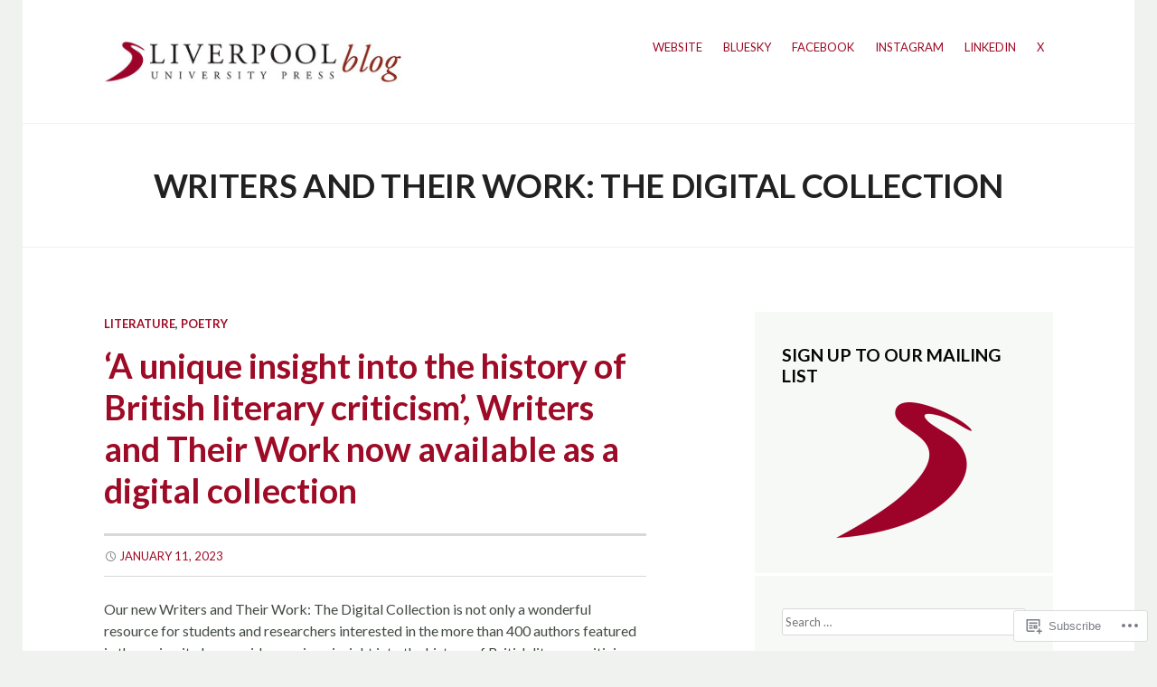

--- FILE ---
content_type: text/css;charset=utf-8
request_url: https://s0.wp.com/?custom-css=1&csblog=a75fP&cscache=6&csrev=10
body_size: -45
content:
a:link{color:#9e0b26}a:visited{color:#9e0b26}a:hover{color:#000}a:active{color:#000}body,p,h1,h2,h3,h4,h5,h6{-moz-hyphens:none !important;-ms-hyphens:none !important;-webkit-hyphens:none !important;hyphens:none !important}